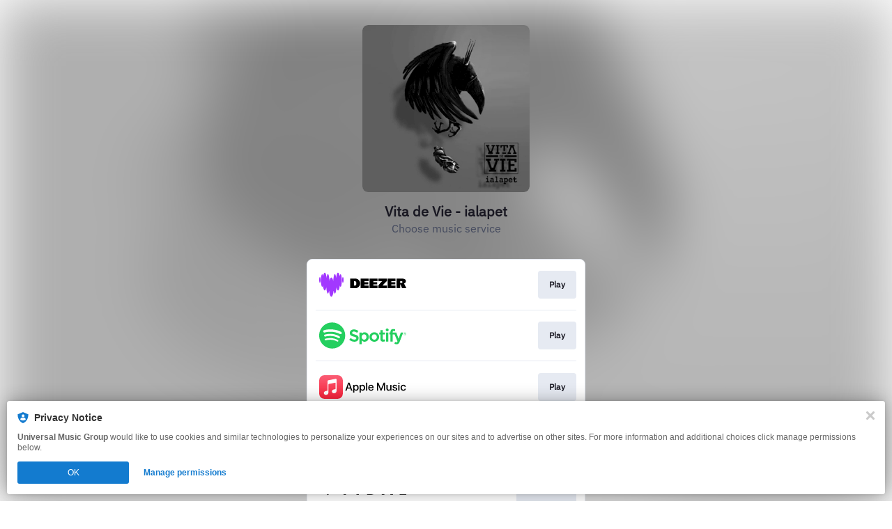

--- FILE ---
content_type: image/svg+xml
request_url: https://static.assetlab.io/music-player/img/refresh/play_button.svg
body_size: 643
content:
<svg width="73" height="73" viewBox="0 0 73 73" fill="none" xmlns="http://www.w3.org/2000/svg">
<g clip-path="url(#clip0_8997_19236)">
<path d="M36.5 73C56.6584 73 73 56.6584 73 36.5C73 16.3416 56.6584 0 36.5 0C16.3416 0 0 16.3416 0 36.5C0 56.6584 16.3416 73 36.5 73Z" fill="#181721" fill-opacity="0.16"/>
<g filter="url(#filter0_ddd_8997_19236)">
<path fill-rule="evenodd" clip-rule="evenodd" d="M22.0181 20.984V52.0166C22.018 52.9526 22.5096 53.8199 23.3128 54.3005C24.116 54.7812 25.1126 54.8046 25.9375 54.3622L54.8995 38.8459C55.7639 38.3825 56.3034 37.4811 56.3034 36.5003C56.3034 35.5194 55.7639 34.6181 54.8995 34.1546L25.9375 18.6383C25.1126 18.1959 24.116 18.2193 23.3128 18.7C22.5096 19.1807 22.018 20.0479 22.0181 20.984Z" fill="white"/>
</g>
</g>
<defs>
<filter id="filter0_ddd_8997_19236" x="10.0181" y="14.3223" width="70.2852" height="75.3555" filterUnits="userSpaceOnUse" color-interpolation-filters="sRGB">
<feFlood flood-opacity="0" result="BackgroundImageFix"/>
<feColorMatrix in="SourceAlpha" type="matrix" values="0 0 0 0 0 0 0 0 0 0 0 0 0 0 0 0 0 0 127 0" result="hardAlpha"/>
<feOffset/>
<feGaussianBlur stdDeviation="2"/>
<feColorMatrix type="matrix" values="0 0 0 0 0 0 0 0 0 0 0 0 0 0 0 0 0 0 0.1 0"/>
<feBlend mode="normal" in2="BackgroundImageFix" result="effect1_dropShadow_8997_19236"/>
<feColorMatrix in="SourceAlpha" type="matrix" values="0 0 0 0 0 0 0 0 0 0 0 0 0 0 0 0 0 0 127 0" result="hardAlpha"/>
<feOffset dy="4"/>
<feGaussianBlur stdDeviation="4"/>
<feColorMatrix type="matrix" values="0 0 0 0 0 0 0 0 0 0 0 0 0 0 0 0 0 0 0.1 0"/>
<feBlend mode="normal" in2="effect1_dropShadow_8997_19236" result="effect2_dropShadow_8997_19236"/>
<feColorMatrix in="SourceAlpha" type="matrix" values="0 0 0 0 0 0 0 0 0 0 0 0 0 0 0 0 0 0 127 0" result="hardAlpha"/>
<feOffset dx="6" dy="17"/>
<feGaussianBlur stdDeviation="9"/>
<feColorMatrix type="matrix" values="0 0 0 0 0 0 0 0 0 0 0 0 0 0 0 0 0 0 0.1 0"/>
<feBlend mode="normal" in2="effect2_dropShadow_8997_19236" result="effect3_dropShadow_8997_19236"/>
<feBlend mode="normal" in="SourceGraphic" in2="effect3_dropShadow_8997_19236" result="shape"/>
</filter>
<clipPath id="clip0_8997_19236">
<rect width="73" height="73" fill="white"/>
</clipPath>
</defs>
</svg>
